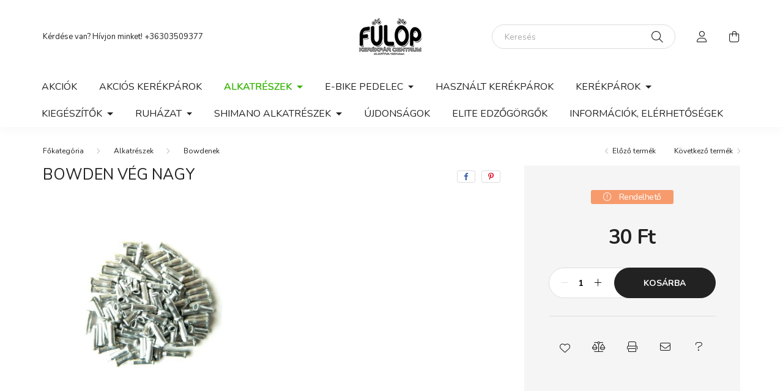

--- FILE ---
content_type: text/html; charset=UTF-8
request_url: https://www.fulopkerekpar.hu/Bowden-veg-nagy
body_size: 18863
content:
<!DOCTYPE html>
<html lang="hu">
    <head>
        <meta charset="utf-8">
<meta name="description" content="Bowden vég nagy, Fülöp Kerékpár Centrum Kft.">
<meta name="robots" content="index, follow">
<meta http-equiv="X-UA-Compatible" content="IE=Edge">
<meta property="og:site_name" content="Fülöp Kerékpár Centrum Kft." />
<meta property="og:title" content="Bowden vég nagy - Fülöp Kerékpár Centrum Kft.">
<meta property="og:description" content="Bowden vég nagy, Fülöp Kerékpár Centrum Kft.">
<meta property="og:type" content="product">
<meta property="og:url" content="https://www.fulopkerekpar.hu/Bowden-veg-nagy">
<meta property="og:image" content="https://www.fulopkerekpar.hu/img/45057/020014/020014.jpg">
<meta name="mobile-web-app-capable" content="yes">
<meta name="apple-mobile-web-app-capable" content="yes">
<meta name="MobileOptimized" content="320">
<meta name="HandheldFriendly" content="true">

<title>Bowden vég nagy - Fülöp Kerékpár Centrum Kft.</title>


<script>
var service_type="shop";
var shop_url_main="https://www.fulopkerekpar.hu";
var actual_lang="hu";
var money_len="0";
var money_thousend=" ";
var money_dec=",";
var shop_id=45057;
var unas_design_url="https:"+"/"+"/"+"www.fulopkerekpar.hu"+"/"+"!common_design"+"/"+"base"+"/"+"002003"+"/";
var unas_design_code='002003';
var unas_base_design_code='2000';
var unas_design_ver=4;
var unas_design_subver=4;
var unas_shop_url='https://www.fulopkerekpar.hu';
var responsive="yes";
var price_nullcut_disable=1;
var config_plus=new Array();
config_plus['product_tooltip']=1;
config_plus['cart_redirect']=1;
config_plus['money_type']='Ft';
config_plus['money_type_display']='Ft';
config_plus['already_registered_email']=1;
config_plus['change_address_on_order_methods']=1;
var lang_text=new Array();

var UNAS = UNAS || {};
UNAS.shop={"base_url":'https://www.fulopkerekpar.hu',"domain":'www.fulopkerekpar.hu',"username":'fulopkerekpar.unas.hu',"id":45057,"lang":'hu',"currency_type":'Ft',"currency_code":'HUF',"currency_rate":'1',"currency_length":0,"base_currency_length":0,"canonical_url":'https://www.fulopkerekpar.hu/Bowden-veg-nagy'};
UNAS.design={"code":'002003',"page":'product_details'};
UNAS.api_auth="67f2da8e8d655789ea6c126110262695";
UNAS.customer={"email":'',"id":0,"group_id":0,"without_registration":0};
UNAS.shop["category_id"]="823301";
UNAS.shop["sku"]="020014";
UNAS.shop["product_id"]="425286400";
UNAS.shop["only_private_customer_can_purchase"] = false;
 

UNAS.text = {
    "button_overlay_close": `Bezár`,
    "popup_window": `Felugró ablak`,
    "list": `lista`,
    "updating_in_progress": `frissítés folyamatban`,
    "updated": `frissítve`,
    "is_opened": `megnyitva`,
    "is_closed": `bezárva`,
    "deleted": `törölve`,
    "consent_granted": `hozzájárulás megadva`,
    "consent_rejected": `hozzájárulás elutasítva`,
    "field_is_incorrect": `mező hibás`,
    "error_title": `Hiba!`,
    "product_variants": `termék változatok`,
    "product_added_to_cart": `A termék a kosárba került`,
    "product_added_to_cart_with_qty_problem": `A termékből csak [qty_added_to_cart] [qty_unit] került kosárba`,
    "product_removed_from_cart": `A termék törölve a kosárból`,
    "reg_title_name": `Név`,
    "reg_title_company_name": `Cégnév`,
    "number_of_items_in_cart": `Kosárban lévő tételek száma`,
    "cart_is_empty": `A kosár üres`,
    "cart_updated": `A kosár frissült`
};


UNAS.text["delete_from_compare"]= `Törlés összehasonlításból`;
UNAS.text["comparison"]= `Összehasonlítás`;

UNAS.text["delete_from_favourites"]= `Törlés a kedvencek közül`;
UNAS.text["add_to_favourites"]= `Kedvencekhez`;

UNAS.text["change_address_error_on_shipping_method"] = `Az újonnan létrehozott cím a kiválasztott szállítási módnál nem használható`;
UNAS.text["change_address_error_on_billing_method"] = `Az újonnan létrehozott cím a kiválasztott számlázási módnál nem használható`;





window.lazySizesConfig=window.lazySizesConfig || {};
window.lazySizesConfig.loadMode=1;
window.lazySizesConfig.loadHidden=false;

window.dataLayer = window.dataLayer || [];
function gtag(){dataLayer.push(arguments)};
gtag('js', new Date());
</script>

<script src="https://www.fulopkerekpar.hu/!common_packages/jquery/jquery-3.2.1.js?mod_time=1683104288"></script>
<script src="https://www.fulopkerekpar.hu/!common_packages/jquery/plugins/migrate/migrate.js?mod_time=1683104288"></script>
<script src="https://www.fulopkerekpar.hu/!common_packages/jquery/plugins/autocomplete/autocomplete.js?mod_time=1751452520"></script>
<script src="https://www.fulopkerekpar.hu/!common_packages/jquery/plugins/tools/overlay/overlay.js?mod_time=1753784914"></script>
<script src="https://www.fulopkerekpar.hu/!common_packages/jquery/plugins/tools/toolbox/toolbox.expose.js?mod_time=1724313744"></script>
<script src="https://www.fulopkerekpar.hu/!common_packages/jquery/plugins/lazysizes/lazysizes.min.js?mod_time=1683104288"></script>
<script src="https://www.fulopkerekpar.hu/!common_packages/jquery/own/shop_common/exploded/common.js?mod_time=1764831093"></script>
<script src="https://www.fulopkerekpar.hu/!common_packages/jquery/own/shop_common/exploded/common_overlay.js?mod_time=1754986322"></script>
<script src="https://www.fulopkerekpar.hu/!common_packages/jquery/own/shop_common/exploded/common_shop_popup.js?mod_time=1754991412"></script>
<script src="https://www.fulopkerekpar.hu/!common_packages/jquery/own/shop_common/exploded/page_product_details.js?mod_time=1751452520"></script>
<script src="https://www.fulopkerekpar.hu/!common_packages/jquery/own/shop_common/exploded/function_favourites.js?mod_time=1725525511"></script>
<script src="https://www.fulopkerekpar.hu/!common_packages/jquery/own/shop_common/exploded/function_compare.js?mod_time=1751452520"></script>
<script src="https://www.fulopkerekpar.hu/!common_packages/jquery/own/shop_common/exploded/function_recommend.js?mod_time=1751452520"></script>
<script src="https://www.fulopkerekpar.hu/!common_packages/jquery/own/shop_common/exploded/function_product_print.js?mod_time=1725525511"></script>
<script src="https://www.fulopkerekpar.hu/!common_packages/jquery/plugins/hoverintent/hoverintent.js?mod_time=1683104288"></script>
<script src="https://www.fulopkerekpar.hu/!common_packages/jquery/own/shop_tooltip/shop_tooltip.js?mod_time=1753441723"></script>
<script src="https://www.fulopkerekpar.hu/!common_packages/jquery/plugins/responsive_menu/responsive_menu-unas.js?mod_time=1683104288"></script>
<script src="https://www.fulopkerekpar.hu/!common_design/base/002000/main.js?mod_time=1753356622"></script>
<script src="https://www.fulopkerekpar.hu/!common_packages/jquery/plugins/flickity/v3/flickity.pkgd.min.js?mod_time=1753784914"></script>
<script src="https://www.fulopkerekpar.hu/!common_packages/jquery/plugins/toastr/toastr.min.js?mod_time=1683104288"></script>
<script src="https://www.fulopkerekpar.hu/!common_packages/jquery/plugins/tippy/popper-2.4.4.min.js?mod_time=1683104288"></script>
<script src="https://www.fulopkerekpar.hu/!common_packages/jquery/plugins/tippy/tippy-bundle.umd.min.js?mod_time=1683104288"></script>
<script src="https://www.fulopkerekpar.hu/!common_packages/jquery/plugins/photoswipe/photoswipe.min.js?mod_time=1683104288"></script>
<script src="https://www.fulopkerekpar.hu/!common_packages/jquery/plugins/photoswipe/photoswipe-ui-default.min.js?mod_time=1683104288"></script>

<link href="https://www.fulopkerekpar.hu/temp/shop_45057_68a2ffdb0e2786cd9580457d7cdc0a77.css?mod_time=1769261377" rel="stylesheet" type="text/css">

<link href="https://www.fulopkerekpar.hu/Bowden-veg-nagy" rel="canonical">
<link href="https://www.fulopkerekpar.hu/shop_ordered/45057/design_pic/favicon.ico" rel="shortcut icon">
<script>
        gtag('consent', 'default', {
           'ad_storage': 'granted',
           'ad_user_data': 'granted',
           'ad_personalization': 'granted',
           'analytics_storage': 'granted',
           'functionality_storage': 'granted',
           'personalization_storage': 'granted',
           'security_storage': 'granted'
        });

    
        gtag('consent', 'update', {
           'ad_storage': 'granted',
           'ad_user_data': 'granted',
           'ad_personalization': 'granted',
           'analytics_storage': 'granted',
           'functionality_storage': 'granted',
           'personalization_storage': 'granted',
           'security_storage': 'granted'
        });

        </script>
        <script>
    var google_analytics=1;

                gtag('event', 'view_item', {
              "currency": "HUF",
              "value": '30',
              "items": [
                  {
                      "item_id": "020014",
                      "item_name": "Bowden vég nagy",
                      "item_category": "Alkatrészek/Bowdenek",
                      "price": '30'
                  }
              ],
              'non_interaction': true
            });
               </script>
       <script>
        var google_ads=1;

                gtag('event','remarketing', {
            'ecomm_pagetype': 'product',
            'ecomm_prodid': ["020014"],
            'ecomm_totalvalue': 30        });
            </script>
        <!-- Google Tag Manager -->
    <script>(function(w,d,s,l,i){w[l]=w[l]||[];w[l].push({'gtm.start':
            new Date().getTime(),event:'gtm.js'});var f=d.getElementsByTagName(s)[0],
            j=d.createElement(s),dl=l!='dataLayer'?'&l='+l:'';j.async=true;j.src=
            'https://www.googletagmanager.com/gtm.js?id='+i+dl;f.parentNode.insertBefore(j,f);
        })(window,document,'script','dataLayer',' GTM-P9M2DBK');</script>
    <!-- End Google Tag Manager -->

    
<script>

(function(w,d,s,l,i){w[l]=w[l]||[];w[l].push({'gtm.start':new Date().getTime(),event:'gtm.js'});var f=d.getElementsByTagName(s)[0],j=d.createElement(s),dl=l!='dataLayer'?'&l='+l:'';j.async=true;j.src='https://www.googletagmanager.com/gtm.js?id='+i+dl;f.parentNode.insertBefore(j,f);})(window,document,'script','dataLayer','GTM-P9M2DBKT');







</script>


<script id="Cookiebot" src="https://consent.cookiebot.com/uc.js" data-cbid="1a20c2fa-5234-45bc-88db-b11e812a0c58" data-blockingmode="auto"></script>





        <meta content="width=device-width, initial-scale=1.0" name="viewport" />
        <link rel="preconnect" href="https://fonts.gstatic.com">
        <link rel="preload" href="https://fonts.googleapis.com/css2?family=Nunito:wght@400;700&display=swap" as="style" />
        <link rel="stylesheet" href="https://fonts.googleapis.com/css2?family=Nunito:wght@400;700&display=swap" media="print" onload="this.media='all'">
        <noscript>
            <link rel="stylesheet" href="https://fonts.googleapis.com/css2?family=Nunito:wght@400;700&display=swap" />
        </noscript>
        
        
        
        
        

        
        
        
                    
            
            
            
            
            
            
            
                
        
        
    </head>

                
                
    
    
    
    
    <body class='design_ver4 design_subver1 design_subver2 design_subver3 design_subver4' id="ud_shop_artdet">
        <div id="box_compare_content" class="text-center fixed-bottom">                    <script>
	$(document).ready(function(){ $("#box_container_shop_compare").css("display","none"); });</script>

    
    </div>
    
        <!-- Google Tag Manager (noscript) -->
    <noscript><iframe src="https://www.googletagmanager.com/ns.html?id= GTM-P9M2DBK"
                      height="0" width="0" style="display:none;visibility:hidden"></iframe></noscript>
    <!-- End Google Tag Manager (noscript) -->
        <div id="fb-root"></div>
    <script>
        window.fbAsyncInit = function() {
            FB.init({
                xfbml            : true,
                version          : 'v22.0'
            });
        };
    </script>
    <script async defer crossorigin="anonymous" src="https://connect.facebook.net/hu_HU/sdk.js"></script>
    <div id="image_to_cart" style="display:none; position:absolute; z-index:100000;"></div>
<div class="overlay_common overlay_warning" id="overlay_cart_add"></div>
<script>$(document).ready(function(){ overlay_init("cart_add",{"onBeforeLoad":false}); });</script>
<div id="overlay_login_outer"></div>	
	<script>
	$(document).ready(function(){
	    var login_redir_init="";

		$("#overlay_login_outer").overlay({
			onBeforeLoad: function() {
                var login_redir_temp=login_redir_init;
                if (login_redir_act!="") {
                    login_redir_temp=login_redir_act;
                    login_redir_act="";
                }

									$.ajax({
						type: "GET",
						async: true,
						url: "https://www.fulopkerekpar.hu/shop_ajax/ajax_popup_login.php",
						data: {
							shop_id:"45057",
							lang_master:"hu",
                            login_redir:login_redir_temp,
							explicit:"ok",
							get_ajax:"1"
						},
						success: function(data){
							$("#overlay_login_outer").html(data);
							if (unas_design_ver >= 5) $("#overlay_login_outer").modal('show');
							$('#overlay_login1 input[name=shop_pass_login]').keypress(function(e) {
								var code = e.keyCode ? e.keyCode : e.which;
								if(code.toString() == 13) {		
									document.form_login_overlay.submit();		
								}	
							});	
						}
					});
								},
			top: 50,
			mask: {
	color: "#000000",
	loadSpeed: 200,
	maskId: "exposeMaskOverlay",
	opacity: 0.7
},
			closeOnClick: (config_plus['overlay_close_on_click_forced'] === 1),
			onClose: function(event, overlayIndex) {
				$("#login_redir").val("");
			},
			load: false
		});
		
			});
	function overlay_login() {
		$(document).ready(function(){
			$("#overlay_login_outer").overlay().load();
		});
	}
	function overlay_login_remind() {
        if (unas_design_ver >= 5) {
            $("#overlay_remind").overlay().load();
        } else {
            $(document).ready(function () {
                $("#overlay_login_outer").overlay().close();
                setTimeout('$("#overlay_remind").overlay().load();', 250);
            });
        }
	}

    var login_redir_act="";
    function overlay_login_redir(redir) {
        login_redir_act=redir;
        $("#overlay_login_outer").overlay().load();
    }
	</script>  
	<div class="overlay_common overlay_info" id="overlay_remind"></div>
<script>$(document).ready(function(){ overlay_init("remind",[]); });</script>

	<script>
    	function overlay_login_error_remind() {
		$(document).ready(function(){
			load_login=0;
			$("#overlay_error").overlay().close();
			setTimeout('$("#overlay_remind").overlay().load();', 250);	
		});
	}
	</script>  
	<div class="overlay_common overlay_info" id="overlay_newsletter"></div>
<script>$(document).ready(function(){ overlay_init("newsletter",[]); });</script>

<script>
function overlay_newsletter() {
    $(document).ready(function(){
        $("#overlay_newsletter").overlay().load();
    });
}
</script>
<div class="overlay_common overlay_error" id="overlay_script"></div>
<script>$(document).ready(function(){ overlay_init("script",[]); });</script>
    <script>
    $(document).ready(function() {
        $.ajax({
            type: "GET",
            url: "https://www.fulopkerekpar.hu/shop_ajax/ajax_stat.php",
            data: {master_shop_id:"45057",get_ajax:"1"}
        });
    });
    </script>
    
<script>

<noscript><iframe src="https://www.googletagmanager.com/ns.html?id=GTM-XXXXXXX" height="0" width="0" style="display:none;visibility:hidden"></iframe></noscript>


</script>


    <div id="container" class="page_shop_artdet_020014 filter-not-exists">
                

        <header class="header js-header">
            <div class="header-inner js-header-inner">
                <div class="container">
                    <div class="row gutters-5 flex-nowrap justify-content-center align-items-center py-3 py-lg-5">
                        <div class="header__left col">
                            <div class="header__left-inner d-flex align-items-center">
                                <button type="button" class="hamburger__btn dropdown--btn d-lg-none" id="hamburger__btn" aria-label="hamburger button" data-btn-for=".hamburger__dropdown">
                                    <span class="hamburger__btn-icon icon--hamburger"></span>
                                </button>
                                
                                
                                    <div class="js-element header_text_section_2 d-none d-lg-block" data-element-name="header_text_section_2">
        <div class="element__content ">
                            <div class="element__html slide-1"><p>Kérdése van? Hívjon minket! <a href="tel:+36303509377">+36303509377</a></p></div>
                    </div>
    </div>

                            </div>
                        </div>

                            <div id="header_logo_img" class="js-element logo col-auto flex-shrink-1" data-element-name="header_logo">
        <div class="header_logo-img-container">
            <div class="header_logo-img-wrapper">
                                                <a href="https://www.fulopkerekpar.hu/">                    <picture>
                                                <source media="(max-width: 575.98px)" srcset="https://www.fulopkerekpar.hu/!common_design/custom/fulopkerekpar.unas.hu/element/layout_hu_header_logo-260x60_1_small.png?time=1763991661 174w, https://www.fulopkerekpar.hu/!common_design/custom/fulopkerekpar.unas.hu/element/layout_hu_header_logo-260x60_1_small_retina.png?time=1763991661 348w" sizes="174px"/>
                                                <source srcset="https://www.fulopkerekpar.hu/!common_design/custom/fulopkerekpar.unas.hu/element/layout_hu_header_logo-260x60_1_default.png?time=1763991661 1x, https://www.fulopkerekpar.hu/!common_design/custom/fulopkerekpar.unas.hu/element/layout_hu_header_logo-260x60_1_default_retina.png?time=1763991661 2x" />
                        <img                              src="https://www.fulopkerekpar.hu/!common_design/custom/fulopkerekpar.unas.hu/element/layout_hu_header_logo-260x60_1_default.png?time=1763991661"                             
                             alt="Fülöp Kerékpár Centrum Kft.                        "/>
                    </picture>
                    </a>                                        </div>
        </div>
    </div>


                        <div class="header__right col">
                            <div class="header__right-inner d-flex align-items-center justify-content-end">
                                <div class="search-box browser-is-chrome">
    <div class="search-box__inner position-relative ml-auto js-search" id="box_search_content">
        <form name="form_include_search" id="form_include_search" action="https://www.fulopkerekpar.hu/shop_search.php" method="get">
            <div class="box-search-group mb-0">
                <input data-stay-visible-breakpoint="992" name="search" id="box_search_input" value="" pattern=".{3,100}"
                       title="Hosszabb kereső kifejezést írjon be!" aria-label="Keresés" placeholder="Keresés" type="text" maxlength="100"
                       class="ac_input form-control js-search-input" autocomplete="off" required                >
                <div class="search-box__search-btn-outer input-group-append" title='Keresés'>
                    <button class="search-btn" aria-label="Keresés">
                        <span class="search-btn-icon icon--search"></span>
                    </button>
                    <button type="button" onclick="$('.js-search-smart-autocomplete').addClass('is-hidden');$(this).addClass('is-hidden');" class='search-close-btn text-right d-lg-none is-hidden' aria-label="">
                        <span class="search-close-btn-icon icon--close"></span>
                    </button>
                </div>
                <div class="search__loading">
                    <div class="loading-spinner--small"></div>
                </div>
            </div>
            <div class="search-box__mask"></div>
        </form>
        <div class="ac_results"></div>
    </div>
</div>
<script>
    $(document).ready(function(){
       $(document).on('smartSearchCreate smartSearchOpen smartSearchHasResult', function(e){
           if (e.type !== 'smartSearchOpen' || (e.type === 'smartSearchOpen' && $('.js-search-smart-autocomplete').children().length > 0)) {
               $('.search-close-btn').removeClass('is-hidden');
           }
       });
       $(document).on('smartSearchClose smartSearchEmptyResult', function(){
           $('.search-close-btn').addClass('is-hidden');
       });
       $(document).on('smartSearchInputLoseFocus', function(){
           if ($('.js-search-smart-autocomplete').length>0) {
               setTimeout(function () {
                   let height = $(window).height() - ($('.js-search-smart-autocomplete').offset().top - $(window).scrollTop()) - 20;
                   $('.search-smart-autocomplete').css('max-height', height + 'px');
               }, 300);
           }
       });
    });
</script>


                                                    <button type="button" class="profile__btn js-profile-btn dropdown--btn d-none d-lg-block" id="profile__btn" data-orders="https://www.fulopkerekpar.hu/shop_order_track.php" aria-label="profile button" data-btn-for=".profile__dropdown">
            <span class="profile__btn-icon icon--head"></span>
        </button>
            
                                <button class="cart-box__btn dropdown--btn js-cart-box-loaded-by-ajax" aria-label="cart button" type="button" data-btn-for=".cart-box__dropdown">
                                    <span class="cart-box__btn-icon icon--cart">
                                            <span id="box_cart_content" class="cart-box">            </span>
                                    </span>
                                </button>
                            </div>
                        </div>
                    </div>
                </div>
                                <nav class="navbar d-none d-lg-flex navbar-expand navbar-light">
                    <div class="container">
                        <ul class="navbar-nav mx-auto js-navbar-nav">
                                        <li class="nav-item spec-item js-nav-item-akcio">
                    <a class="nav-link" href="https://www.fulopkerekpar.hu/shop_artspec.php?artspec=1" >
                    Akciók
                    </a>

            </li>
    <li class="nav-item js-nav-item-932576">
                    <a class="nav-link" href="https://www.fulopkerekpar.hu/AKCIOS-KEREKPAROK" >
                    AKCIÓS KERÉKPÁROK
            <span class="nav-item__count round-bracket-around d-none">86</span>        </a>

            </li>
    <li class="nav-item dropdown js-nav-item-351753">
                    <a class="nav-link dropdown-toggle" href="https://www.fulopkerekpar.hu/sct/351753/Alkatreszek"  role="button" data-toggle="dropdown" aria-haspopup="true" aria-expanded="false">
                    Alkatrészek
            <span class="nav-item__count round-bracket-around d-none">3832</span>        </a>

        			<ul class="dropdown-menu fade-up dropdown--cat dropdown--level-1">
            <li class="nav-item-769531">
            <a class="dropdown-item" href="https://www.fulopkerekpar.hu/Belso-nelkuli-rendszer" >Belső nélküli rendszer (Tubeless)
            <span class="nav-item__count round-bracket-around">16</span>            </a>
        </li>
            <li class="nav-item-343427">
            <a class="dropdown-item" href="https://www.fulopkerekpar.hu/sct/343427/Belsok" >Belsők
            <span class="nav-item__count round-bracket-around">334</span>            </a>
        </li>
            <li class="nav-item-823301">
            <a class="dropdown-item" href="https://www.fulopkerekpar.hu/sct/823301/Bowdenek" >Bowdenek
            <span class="nav-item__count round-bracket-around">130</span>            </a>
        </li>
            <li class="nav-item-816450">
            <a class="dropdown-item" href="https://www.fulopkerekpar.hu/sct/816450/Fekbetetek" >Fékbetétek
            <span class="nav-item__count round-bracket-around">200</span>            </a>
        </li>
            <li class="nav-item-370575">
            <a class="dropdown-item" href="https://www.fulopkerekpar.hu/sct/370575/Fekek" >Fékek
            <span class="nav-item__count round-bracket-around">193</span>            </a>
        </li>
            <li class="nav-item-921202">
            <a class="dropdown-item" href="https://www.fulopkerekpar.hu/sct/921202/Fekkarok" >Fékkarok
            <span class="nav-item__count round-bracket-around">88</span>            </a>
        </li>
            <li class="nav-item-525335">
            <a class="dropdown-item" href="https://www.fulopkerekpar.hu/Fektarcsa" >Féktárcsa
            <span class="nav-item__count round-bracket-around">41</span>            </a>
        </li>
            <li class="nav-item-101584">
            <a class="dropdown-item" href="https://www.fulopkerekpar.hu/sct/101584/Felnik" >Felnik
            <span class="nav-item__count round-bracket-around">70</span>            </a>
        </li>
            <li class="nav-item-839876">
            <a class="dropdown-item" href="https://www.fulopkerekpar.hu/sct/839876/Hajtomuvek" >Hajtóművek
            <span class="nav-item__count round-bracket-around">153</span>            </a>
        </li>
            <li class="nav-item-138661">
            <a class="dropdown-item" href="https://www.fulopkerekpar.hu/sct/138661/Hatso-Fogaskerekek" >Hátsó Fogaskerekek
            <span class="nav-item__count round-bracket-around">182</span>            </a>
        </li>
    
        <li>
        <a class="dropdown-item nav-item__all-cat" href="https://www.fulopkerekpar.hu/sct/351753/Alkatreszek">További kategóriák</a>
    </li>
    
    </ul>


            </li>
    <li class="nav-item dropdown js-nav-item-523392">
                    <a class="nav-link dropdown-toggle" href="https://www.fulopkerekpar.hu/E-BIKE-PEDELEC"  role="button" data-toggle="dropdown" aria-haspopup="true" aria-expanded="false">
                    E-BIKE PEDELEC
            <span class="nav-item__count round-bracket-around d-none">80</span>        </a>

        			<ul class="dropdown-menu fade-up dropdown--cat dropdown--level-1">
            <li class="nav-item-306507">
            <a class="dropdown-item" href="https://www.fulopkerekpar.hu/E" >E-bike Cargo
            <span class="nav-item__count round-bracket-around">2</span>            </a>
        </li>
            <li class="nav-item-570299">
            <a class="dropdown-item" href="https://www.fulopkerekpar.hu/E-Bike-City" >E-Bike City
            <span class="nav-item__count round-bracket-around">6</span>            </a>
        </li>
            <li class="nav-item-334572">
            <a class="dropdown-item" href="https://www.fulopkerekpar.hu/E-Bike-Fitness" >E-Bike Fitness
            <span class="nav-item__count round-bracket-around">1</span>            </a>
        </li>
            <li class="nav-item-489222">
            <a class="dropdown-item" href="https://www.fulopkerekpar.hu/E-Bike-Folding" >E-Bike Folding
            <span class="nav-item__count round-bracket-around">2</span>            </a>
        </li>
            <li class="nav-item-307318">
            <a class="dropdown-item" href="https://www.fulopkerekpar.hu/E-Bike-Gravel" >E-Bike Gravel
            <span class="nav-item__count round-bracket-around">2</span>            </a>
        </li>
            <li class="nav-item-114064">
            <a class="dropdown-item" href="https://www.fulopkerekpar.hu/E-bike-ferfi" >E-bike MTB férfi
            <span class="nav-item__count round-bracket-around">4</span>            </a>
        </li>
            <li class="nav-item-582078">
            <a class="dropdown-item" href="https://www.fulopkerekpar.hu/spl/582078/E-Bike-MTB-noi" >E-Bike MTB női
            <span class="nav-item__count round-bracket-around">2</span>            </a>
        </li>
            <li class="nav-item-843269">
            <a class="dropdown-item" href="https://www.fulopkerekpar.hu/E-Bike-Trekking-ferfi" >E-Bike Trekking férfi
            <span class="nav-item__count round-bracket-around">12</span>            </a>
        </li>
            <li class="nav-item-655585">
            <a class="dropdown-item" href="https://www.fulopkerekpar.hu/E-Bike-Trekking-noi" >E-Bike Trekking női
            <span class="nav-item__count round-bracket-around">16</span>            </a>
        </li>
    
    
    </ul>


            </li>
    <li class="nav-item js-nav-item-749933">
                    <a class="nav-link" href="https://www.fulopkerekpar.hu/Hasznalt-kerekparok" >
                    Használt kerékpárok
            <span class="nav-item__count round-bracket-around d-none">4</span>        </a>

            </li>
    <li class="nav-item dropdown js-nav-item-406435">
                    <a class="nav-link dropdown-toggle" href="https://www.fulopkerekpar.hu/sct/406435/Kerekparok"  role="button" data-toggle="dropdown" aria-haspopup="true" aria-expanded="false">
                    Kerékpárok
            <span class="nav-item__count round-bracket-around d-none">780</span>        </a>

        			<ul class="dropdown-menu fade-up dropdown--cat dropdown--level-1">
            <li class="nav-item-275989">
            <a class="dropdown-item" href="https://www.fulopkerekpar.hu/spl/275989/Akcios-kerekparok" >Akciós kerékpárok
            <span class="nav-item__count round-bracket-around">38</span>            </a>
        </li>
            <li class="nav-item-596821">
            <a class="dropdown-item" href="https://www.fulopkerekpar.hu/City-varosi-kerekparok" >City/városi kerékpárok
            <span class="nav-item__count round-bracket-around">29</span>            </a>
        </li>
            <li class="nav-item-425209">
            <a class="dropdown-item" href="https://www.fulopkerekpar.hu/Cross-trekking-kerekparok" >Cross trekking kerékpárok
            <span class="nav-item__count round-bracket-around">181</span>            </a>
        </li>
            <li class="nav-item-195872">
            <a class="dropdown-item" href="https://www.fulopkerekpar.hu/Fitness-kerekparok" >Fitness kerékpárok
            <span class="nav-item__count round-bracket-around">38</span>            </a>
        </li>
            <li class="nav-item-293860">
            <a class="dropdown-item" href="https://www.fulopkerekpar.hu/spl/293860/Folding-Osszecsukhato" >Folding / Összecsukható
            <span class="nav-item__count round-bracket-around">4</span>            </a>
        </li>
            <li class="nav-item-679901">
            <a class="dropdown-item" href="https://www.fulopkerekpar.hu/spl/679901/Futobicikli" >Futóbicikli
            <span class="nav-item__count round-bracket-around">1</span>            </a>
        </li>
            <li class="nav-item-145486">
            <a class="dropdown-item" href="https://www.fulopkerekpar.hu/spl/145486/Gravel" >Gravel
            <span class="nav-item__count round-bracket-around">22</span>            </a>
        </li>
            <li class="nav-item-217982">
            <a class="dropdown-item" href="https://www.fulopkerekpar.hu/Gyermek-kerekparok" >Gyermek kerékpárok
            <span class="nav-item__count round-bracket-around">118</span>            </a>
        </li>
            <li class="nav-item-627952">
            <a class="dropdown-item" href="https://www.fulopkerekpar.hu/spl/627952/Hasznalt-kerekparok" >Használt kerékpárok
            <span class="nav-item__count round-bracket-around">4</span>            </a>
        </li>
            <li class="nav-item-905773">
            <a class="dropdown-item" href="https://www.fulopkerekpar.hu/sct/905773/Mountain-Bike" >Mountain Bike
            <span class="nav-item__count round-bracket-around">99</span>            </a>
        </li>
    
        <li>
        <a class="dropdown-item nav-item__all-cat" href="https://www.fulopkerekpar.hu/sct/406435/Kerekparok">További kategóriák</a>
    </li>
    
    </ul>


            </li>
    <li class="nav-item dropdown js-nav-item-906754">
                    <a class="nav-link dropdown-toggle" href="https://www.fulopkerekpar.hu/sct/906754/Kiegeszitok"  role="button" data-toggle="dropdown" aria-haspopup="true" aria-expanded="false">
                    Kiegészítők
            <span class="nav-item__count round-bracket-around d-none">2052</span>        </a>

        			<ul class="dropdown-menu fade-up dropdown--cat dropdown--level-1">
            <li class="nav-item-163100">
            <a class="dropdown-item" href="https://www.fulopkerekpar.hu/spl/163100/Csengok" >Csengők
            <span class="nav-item__count round-bracket-around">68</span>            </a>
        </li>
            <li class="nav-item-204331">
            <a class="dropdown-item" href="https://www.fulopkerekpar.hu/sct/204331/Csomagtartok" >Csomagtartók
            <span class="nav-item__count round-bracket-around">59</span>            </a>
        </li>
            <li class="nav-item-831773">
            <a class="dropdown-item" href="https://www.fulopkerekpar.hu/spl/831773/Defektvedelem" >Defektvédelem
            <span class="nav-item__count round-bracket-around">38</span>            </a>
        </li>
            <li class="nav-item-939678">
            <a class="dropdown-item" href="https://www.fulopkerekpar.hu/Diszek" >Díszek, gyermek kiegészítők
            <span class="nav-item__count round-bracket-around">29</span>            </a>
        </li>
            <li class="nav-item-986898">
            <a class="dropdown-item" href="https://www.fulopkerekpar.hu/spl/986898/Edzogorgok" >Edzőgörgők
            <span class="nav-item__count round-bracket-around">32</span>            </a>
        </li>
            <li class="nav-item-391129">
            <a class="dropdown-item" href="https://www.fulopkerekpar.hu/sct/391129/Egyeb" >Egyéb
            <span class="nav-item__count round-bracket-around">37</span>            </a>
        </li>
            <li class="nav-item-212371">
            <a class="dropdown-item" href="https://www.fulopkerekpar.hu/Etrendkiegeszitok" >Étrendkiegészítők
            <span class="nav-item__count round-bracket-around">19</span>            </a>
        </li>
            <li class="nav-item-874006">
            <a class="dropdown-item" href="https://www.fulopkerekpar.hu/sct/874006/Gyerekulesek" >Gyerekülések
            <span class="nav-item__count round-bracket-around">42</span>            </a>
        </li>
            <li class="nav-item-637554">
            <a class="dropdown-item" href="https://www.fulopkerekpar.hu/sct/637554/Javitas-Karbantartas" >Javítás / Karbantartás
            <span class="nav-item__count round-bracket-around">308</span>            </a>
        </li>
            <li class="nav-item-369629">
            <a class="dropdown-item" href="https://www.fulopkerekpar.hu/Kerekparszallitok-es-alkatreszeik" >Kerékpárszállítók és alkatrészeik
            <span class="nav-item__count round-bracket-around">22</span>            </a>
        </li>
    
        <li>
        <a class="dropdown-item nav-item__all-cat" href="https://www.fulopkerekpar.hu/sct/906754/Kiegeszitok">További kategóriák</a>
    </li>
    
    </ul>


            </li>
    <li class="nav-item dropdown js-nav-item-397480">
                    <a class="nav-link dropdown-toggle" href="https://www.fulopkerekpar.hu/sct/397480/Ruhazat"  role="button" data-toggle="dropdown" aria-haspopup="true" aria-expanded="false">
                    Ruházat
            <span class="nav-item__count round-bracket-around d-none">420</span>        </a>

        			<ul class="dropdown-menu fade-up dropdown--cat dropdown--level-1">
            <li class="nav-item-413886">
            <a class="dropdown-item" href="https://www.fulopkerekpar.hu/sct/413886/Cipok" >Cipők
            <span class="nav-item__count round-bracket-around">52</span>            </a>
        </li>
            <li class="nav-item-163047">
            <a class="dropdown-item" href="https://www.fulopkerekpar.hu/sct/163047/Fejvedok" >Fejvédők
            <span class="nav-item__count round-bracket-around">175</span>            </a>
        </li>
            <li class="nav-item-907471">
            <a class="dropdown-item" href="https://www.fulopkerekpar.hu/spl/907471/Felsoruhazat" >Felsőruházat
            <span class="nav-item__count round-bracket-around">9</span>            </a>
        </li>
            <li class="nav-item-554563">
            <a class="dropdown-item" href="https://www.fulopkerekpar.hu/sct/554563/Kesztyuk" >Kesztyűk
            <span class="nav-item__count round-bracket-around">112</span>            </a>
        </li>
            <li class="nav-item-908717">
            <a class="dropdown-item" href="https://www.fulopkerekpar.hu/spl/908717/Lathatosag" >Láthatóság
            <span class="nav-item__count round-bracket-around">16</span>            </a>
        </li>
            <li class="nav-item-187281">
            <a class="dropdown-item" href="https://www.fulopkerekpar.hu/spl/187281/Maszkok" >Maszkok
            <span class="nav-item__count round-bracket-around">8</span>            </a>
        </li>
            <li class="nav-item-870893">
            <a class="dropdown-item" href="https://www.fulopkerekpar.hu/spl/870893/Melegitok" >Melegítők
            <span class="nav-item__count round-bracket-around">10</span>            </a>
        </li>
            <li class="nav-item-498870">
            <a class="dropdown-item" href="https://www.fulopkerekpar.hu/spl/498870/Nadragok" >Nadrágok
            <span class="nav-item__count round-bracket-around">9</span>            </a>
        </li>
            <li class="nav-item-992363">
            <a class="dropdown-item" href="https://www.fulopkerekpar.hu/spl/992363/Sapkak" >Sapkák
            <span class="nav-item__count round-bracket-around">9</span>            </a>
        </li>
            <li class="nav-item-409173">
            <a class="dropdown-item" href="https://www.fulopkerekpar.hu/spl/409173/Szemuvegek" >Szemüvegek
            <span class="nav-item__count round-bracket-around">14</span>            </a>
        </li>
    
        <li>
        <a class="dropdown-item nav-item__all-cat" href="https://www.fulopkerekpar.hu/sct/397480/Ruhazat">További kategóriák</a>
    </li>
    
    </ul>


            </li>
    <li class="nav-item dropdown js-nav-item-134880">
                    <a class="nav-link dropdown-toggle" href="https://www.fulopkerekpar.hu/sct/134880/Shimano-alkatreszek"  role="button" data-toggle="dropdown" aria-haspopup="true" aria-expanded="false">
                    Shimano alkatrészek
            <span class="nav-item__count round-bracket-around d-none">607</span>        </a>

        			<ul class="dropdown-menu fade-up dropdown--cat dropdown--level-1">
            <li class="nav-item-928921">
            <a class="dropdown-item" href="https://www.fulopkerekpar.hu/sct/928921/Agy" >Agy
            <span class="nav-item__count round-bracket-around">61</span>            </a>
        </li>
            <li class="nav-item-351697">
            <a class="dropdown-item" href="https://www.fulopkerekpar.hu/spl/351697/Di2" >Di2
            <span class="nav-item__count round-bracket-around">4</span>            </a>
        </li>
            <li class="nav-item-223723">
            <a class="dropdown-item" href="https://www.fulopkerekpar.hu/spl/223723/Egyeb" >Egyéb
            <span class="nav-item__count round-bracket-around">18</span>            </a>
        </li>
            <li class="nav-item-512345">
            <a class="dropdown-item" href="https://www.fulopkerekpar.hu/sct/512345/Fek" >Fék
            <span class="nav-item__count round-bracket-around">114</span>            </a>
        </li>
            <li class="nav-item-242086">
            <a class="dropdown-item" href="https://www.fulopkerekpar.hu/sct/242086/Hajtas" >Hajtás
            <span class="nav-item__count round-bracket-around">170</span>            </a>
        </li>
            <li class="nav-item-107828">
            <a class="dropdown-item" href="https://www.fulopkerekpar.hu/spl/107828/Kerek" >Kerék
            <span class="nav-item__count round-bracket-around">1</span>            </a>
        </li>
            <li class="nav-item-873630">
            <a class="dropdown-item" href="https://www.fulopkerekpar.hu/sct/873630/Valtas" >Váltás
            <span class="nav-item__count round-bracket-around">224</span>            </a>
        </li>
    
    
    </ul>


            </li>
    <li class="nav-item js-nav-item-371945">
                    <a class="nav-link" href="https://www.fulopkerekpar.hu/UJDONSAGOK" >
                    ÚJDONSÁGOK
            <span class="nav-item__count round-bracket-around d-none">122</span>        </a>

            </li>

    
                                    			<li class="nav-item js-nav-item-419017">
							<a class="nav-link" href="https://www.fulopkerekpar.hu/spg/419017/ELITE-EDZOGORGOK" >
							ELITE EDZŐGÖRGŐK
							</a>

					</li>
			<li class="nav-item js-nav-item-654698">
							<a class="nav-link" href="https://www.fulopkerekpar.hu/spg/654698/Informaciok-elerhetosegek" >
							Információk, elérhetőségek
							</a>

					</li>
	
    
                        </ul>
                    </div>
                </nav>

                <script>
                    $(document).ready(function () {
                                                    $('.nav-item.dropdown').hoverIntent({
                                over: function () {
                                    handleCloseDropdowns();
                                    var thisNavLink = $('> .nav-link', this);
                                    var thisNavItem = thisNavLink.parent();
                                    var thisDropdownMenu = thisNavItem.find('.dropdown-menu');
                                    var thisNavbarNav = $('.js-navbar-nav');

                                    /*remove is-opened class form the rest menus (cat+plus)*/
                                    thisNavbarNav.find('.show').not(thisNavItem).removeClass('show');
                                    thisNavLink.attr('aria-expanded','true');
                                    thisNavItem.addClass('show');
                                    thisDropdownMenu.addClass('show');
                                },
                                out: function () {
                                    handleCloseDropdowns();
                                    var thisNavLink = $('> .nav-link', this);
                                    var thisNavItem = thisNavLink.parent();
                                    var thisDropdownMenu = thisNavItem.find('.dropdown-menu');

                                    /*remove is-opened class form the rest menus (cat+plus)*/
                                    thisNavLink.attr('aria-expanded','false');
                                    thisNavItem.removeClass('show');
                                    thisDropdownMenu.removeClass('show');
                                },
                                interval: 100,
                                sensitivity: 10,
                                timeout: 250
                            });
                                            });
                </script>
                            </div>
        </header>
                        <main class="main">
                        
            
    <link rel="stylesheet" type="text/css" href="https://www.fulopkerekpar.hu/!common_packages/jquery/plugins/photoswipe/css/default-skin.min.css">
    <link rel="stylesheet" type="text/css" href="https://www.fulopkerekpar.hu/!common_packages/jquery/plugins/photoswipe/css/photoswipe.min.css">
    
    
    <script>
        var $clickElementToInitPs = '.js-init-ps';

        var initPhotoSwipeFromDOM = function() {
            var $pswp = $('.pswp')[0];
            var $psDatas = $('.photoSwipeDatas');

            $psDatas.each( function() {
                var $pics = $(this),
                    getItems = function() {
                        var items = [];
                        $pics.find('a').each(function() {
                            var $this = $(this),
                                $href   = $this.attr('href'),
                                $size   = $this.data('size').split('x'),
                                $width  = $size[0],
                                $height = $size[1],
                                item = {
                                    src : $href,
                                    w   : $width,
                                    h   : $height
                                };
                            items.push(item);
                        });
                        return items;
                    };

                var items = getItems();

                $($clickElementToInitPs).on('click', function (event) {
                    var $this = $(this);
                    event.preventDefault();

                    var $index = parseInt($this.attr('data-loop-index'));
                    var options = {
                        index: $index,
                        history: false,
                        bgOpacity: 0.5,
                        shareEl: false,
                        showHideOpacity: true,
                        getThumbBoundsFn: function (index) {
                            /** azon képeről nagyítson a photoswipe, melyek láthatók
                             **/
                            var thumbnails = $($clickElementToInitPs).map(function() {
                                var $this = $(this);
                                if ($this.is(":visible")) {
                                    return this;
                                }
                            }).get();
                            var thumbnail = thumbnails[index];
                            var pageYScroll = window.pageYOffset || document.documentElement.scrollTop;
                            var zoomedImgHeight = items[index].h;
                            var zoomedImgWidth = items[index].w;
                            var zoomedImgRatio = zoomedImgHeight / zoomedImgWidth;
                            var rect = thumbnail.getBoundingClientRect();
                            var zoomableImgHeight = rect.height;
                            var zoomableImgWidth = rect.width;
                            var zoomableImgRatio = (zoomableImgHeight / zoomableImgWidth);
                            var offsetY = 0;
                            var offsetX = 0;
                            var returnWidth = zoomableImgWidth;

                            if (zoomedImgRatio < 1) { /* a nagyított kép fekvő */
                                if (zoomedImgWidth < zoomableImgWidth) { /*A nagyított kép keskenyebb */
                                    offsetX = (zoomableImgWidth - zoomedImgWidth) / 2;
                                    offsetY = (Math.abs(zoomableImgHeight - zoomedImgHeight)) / 2;
                                    returnWidth = zoomedImgWidth;
                                } else { /*A nagyított kép szélesebb */
                                    offsetY = (zoomableImgHeight - (zoomableImgWidth * zoomedImgRatio)) / 2;
                                }

                            } else if (zoomedImgRatio > 1) { /* a nagyított kép álló */
                                if (zoomedImgHeight < zoomableImgHeight) { /*A nagyított kép alacsonyabb */
                                    offsetX = (zoomableImgWidth - zoomedImgWidth) / 2;
                                    offsetY = (zoomableImgHeight - zoomedImgHeight) / 2;
                                    returnWidth = zoomedImgWidth;
                                } else { /*A nagyított kép magasabb */
                                    offsetX = (zoomableImgWidth - (zoomableImgHeight / zoomedImgRatio)) / 2;
                                    if (zoomedImgRatio > zoomableImgRatio) returnWidth = zoomableImgHeight / zoomedImgRatio;
                                }
                            } else { /*A nagyított kép négyzetes */
                                if (zoomedImgWidth < zoomableImgWidth) { /*A nagyított kép keskenyebb */
                                    offsetX = (zoomableImgWidth - zoomedImgWidth) / 2;
                                    offsetY = (Math.abs(zoomableImgHeight - zoomedImgHeight)) / 2;
                                    returnWidth = zoomedImgWidth;
                                } else { /*A nagyított kép szélesebb */
                                    offsetY = (zoomableImgHeight - zoomableImgWidth) / 2;
                                }
                            }

                            return {x: rect.left + offsetX, y: rect.top + pageYScroll + offsetY, w: returnWidth};
                        },
                        getDoubleTapZoom: function (isMouseClick, item) {
                            if (isMouseClick) {
                                return 1;
                            } else {
                                return item.initialZoomLevel < 0.7 ? 1 : 1.5;
                            }
                        }
                    };

                    var photoSwipe = new PhotoSwipe($pswp, PhotoSwipeUI_Default, items, options);
                    photoSwipe.init();
                });
            });
        };
    </script>


<div id="page_artdet_content" class="artdet artdet--type-1">
            <div class="fixed-cart bg-primary shadow-sm js-fixed-cart" id="artdet__fixed-cart">
            <div class="container">
                <div class="row gutters-5 align-items-center py-3">
                    <div class="col-auto">
                        <img class="navbar__fixed-cart-img lazyload" width="50" height="50" src="https://www.fulopkerekpar.hu/main_pic/space.gif" data-src="https://www.fulopkerekpar.hu/img/45057/020014/50x50,r/020014.jpg?time=1645265153" data-srcset="https://www.fulopkerekpar.hu/img/45057/020014/100x100,r/020014.jpg?time=1645265153 2x" alt="Bowden vég nagy" />
                    </div>
                    <div class="col">
                        <div class="d-flex flex-column flex-md-row align-items-md-center">
                            <div class="fixed-cart__name line-clamp--2-12">Bowden vég nagy
</div>
                                                            <div class="fixed-cart__price with-rrp row gutters-5 align-items-baseline ml-md-auto ">
                                                                            <div class="artdet__price-base product-price--base">
                                            <span class="fixed-cart__price-base-value"><span id='price_net_brutto_020014' class='price_net_brutto_020014'>30</span> Ft</span>                                        </div>
                                                                                                        </div>
                                                    </div>
                    </div>
                    <div class="col-auto">
                        <button class="navbar__fixed-cart-btn btn btn-primary" type="button" onclick="$('.artdet__cart-btn').trigger('click');"  >Kosárba</button>
                    </div>
                </div>
            </div>
        </div>
        <script>
            $(document).ready(function () {
                var $itemVisibilityCheck = $(".js-main-cart-btn");
                var $stickyElement = $(".js-fixed-cart");

                $(window).scroll(function () {
                    if ($(this).scrollTop() + 60 > $itemVisibilityCheck.offset().top) {
                        $stickyElement.addClass('is-visible');
                    } else {
                        $stickyElement.removeClass('is-visible');
                    }
                });
            });
        </script>
        <div class="artdet__breadcrumb-prev-next">
        <div class="container">
            <div class="row gutters-10">
                <div class="col-md">
                        <nav id="breadcrumb" aria-label="breadcrumb">
                                <ol class="breadcrumb level-2">
                <li class="breadcrumb-item">
                                        <a class="breadcrumb-item breadcrumb-item--home" href="https://www.fulopkerekpar.hu/sct/0/" aria-label="Főkategória" title="Főkategória"></a>
                                    </li>
                                <li class="breadcrumb-item">
                                        <a class="breadcrumb-item" href="https://www.fulopkerekpar.hu/sct/351753/Alkatreszek">Alkatrészek</a>
                                    </li>
                                <li class="breadcrumb-item">
                                        <a class="breadcrumb-item" href="https://www.fulopkerekpar.hu/sct/823301/Bowdenek">Bowdenek</a>
                                    </li>
                            </ol>
            <script>
                $("document").ready(function(){
                                        $(".js-nav-item-351753").addClass("active");
                                        $(".js-nav-item-823301").addClass("active");
                                    });
            </script>
                </nav>

                </div>
                                    <div class="col-md-auto">
                        <div class="artdet__pagination d-flex py-3 py-md-0 mb-3 mb-md-4">
                            <button class="artdet__pagination-btn artdet__pagination-prev btn btn-text icon--b-arrow-left" type="button" onclick="product_det_prevnext('https://www.fulopkerekpar.hu/Bowden-veg-nagy','?cat=823301&sku=020014&action=prev_js')">Előző termék</button>
                            <button class="artdet__pagination-btn artdet__pagination-next btn btn-text icon--a-arrow-right ml-auto ml-md-5" type="button" onclick="product_det_prevnext('https://www.fulopkerekpar.hu/Bowden-veg-nagy','?cat=823301&sku=020014&action=next_js')" >Következő termék</button>
                        </div>
                    </div>
                            </div>
        </div>
    </div>

    <script>
<!--
var lang_text_warning=`Figyelem!`
var lang_text_required_fields_missing=`Kérjük töltse ki a kötelező mezők mindegyikét!`
function formsubmit_artdet() {
   cart_add("020014","",null,1)
}
$(document).ready(function(){
	select_base_price("020014",1);
	
	
});
// -->
</script>


    <form name="form_temp_artdet">

    <div class="artdet__pic-data-wrap mb-3 mb-lg-5 js-product">
        <div class="container">
            <div class="row main-block">
                <div class="artdet__img-data-left col-md-6 col-lg-7 col-xl-8">
                    <div class="artdet__name-wrap mb-4">
                        <div class="row align-items-center">
                            <div class="col-sm col-md-12 col-xl">
                                <div class="d-flex flex-wrap align-items-center">
                                                                        <h1 class='artdet__name line-clamp--3-12'>Bowden vég nagy
</h1>
                                </div>
                            </div>
                                                            <div class="col-sm-auto col-md col-xl-auto text-right">
                                                                                                                <div class="artdet__social font-s d-flex align-items-center justify-content-sm-end">
                                                                                                                                                <button class="artdet__social-icon artdet__social-icon--facebook" type="button" aria-label="facebook" data-tippy="facebook" onclick='window.open("https://www.facebook.com/sharer.php?u=https%3A%2F%2Fwww.fulopkerekpar.hu%2FBowden-veg-nagy")'></button>
                                                                                                    <button class="artdet__social-icon artdet__social-icon--pinterest" type="button" aria-label="pinterest" data-tippy="pinterest" onclick='window.open("http://www.pinterest.com/pin/create/button/?url=https%3A%2F%2Fwww.fulopkerekpar.hu%2FBowden-veg-nagy&media=https%3A%2F%2Fwww.fulopkerekpar.hu%2Fimg%2F45057%2F020014%2F020014.jpg&description=Bowden+v%C3%A9g+nagy")'></button>
                                                                                                                                                                                        <div class="artdet__social-icon artdet__social-icon--fb-like d-flex"><div class="fb-like" data-href="https://www.fulopkerekpar.hu/Bowden-veg-nagy" data-width="95" data-layout="button_count" data-action="like" data-size="small" data-share="false" data-lazy="true"></div><style type="text/css">.fb-like.fb_iframe_widget > span { height: 21px !important; }</style></div>
                                                                                    </div>
                                                                    </div>
                                                    </div>
                    </div>
                    <div class="row">
                        <div class="artdet__img-outer col-xl-6">
                            		                            <div class='artdet__img-inner has-image'>
                                                                
                                <div class="artdet__alts js-alts carousel mb-5" data-flickity='{ "cellAlign": "left", "contain": true, "lazyLoad": true, "watchCSS": true }'>
                                    <div class="carousel-cell artdet__alt-img js-init-ps" data-loop-index="0">
                                        		                                        <img class="artdet__img-main" width="500" height="500"
                                             src="https://www.fulopkerekpar.hu/img/45057/020014/500x500,r/020014.jpg?time=1645265153"
                                             srcset="https://www.fulopkerekpar.hu/img/45057/020014/700x700,r/020014.jpg?time=1645265153 1.4x"
                                             alt="Bowden vég nagy" title="Bowden vég nagy" id="main_image" />
                                    </div>
                                                                    </div>

                                
                                                                    <script>
                                        $(document).ready(function() {
                                            initPhotoSwipeFromDOM();
                                        });
                                    </script>

                                    <div class="photoSwipeDatas invisible">
                                        <a href="https://www.fulopkerekpar.hu/img/45057/020014/020014.jpg?time=1645265153" data-size="800x600"></a>
                                                                            </div>
                                
                                                            </div>
                            		                        </div>
                        <div class="artdet__data-left col-xl-6">
                            
                            
                            
                                                    </div>
                    </div>
                </div>
                <div class="artdet__data-right col-md-6 col-lg-5 col-xl-4">
                    <div class="artdet__data-right-inner">
                                                    <div class="artdet__badges2 mb-5">
                                <div class="row gutters-5 justify-content-center">
                                                                            <div class="artdet__stock-wrap col-12 text-center">
                                            <div class="artdet__stock badge badge--2 badge--stock stock-number to-order">
                                                <div class="artdet__stock-text product-stock-text"
                                                        >

                                                    <div class="artdet__stock-title product-stock-title icon--b-exclamation-2">
                                                                                                                                                                                    Rendelhető
                                                                                                                                                                        </div>
                                                </div>
                                            </div>
                                        </div>
                                    
                                                                    </div>
                            </div>
                        
                        
                        
                        
                        
                                                    <div class="artdet__price-datas text-center mb-5">
                                <div class="artdet__prices">
                                    <div class="artdet__price-base-and-sale with-rrp row gutters-5 align-items-baseline justify-content-center">
                                                                                    <div class="artdet__price-base product-price--base">
                                                <span class="artdet__price-base-value"><span id='price_net_brutto_020014' class='price_net_brutto_020014'>30</span> Ft</span>                                            </div>
                                                                                                                    </div>
                                                                    </div>

                                
                                
                                
                                                            </div>
                        
                                                                                    <div id="artdet__cart" class="artdet__cart d-flex align-items-center justify-content-center mb-5 js-main-cart-btn">
                                    <div class="artdet__cart-btn-input-outer h-100 border">
                                        <div class="artdet__cart-btn-input-wrap d-flex justify-content-center align-items-center h-100 page_qty_input_outer" data-tippy="DB">
                                            <button class="qtyminus_common qty_disable" type="button" aria-label="minusz"></button>
                                            <input class="artdet__cart-input page_qty_input" name="db" id="db_020014" type="number" value="1" maxlength="7" data-min="1" data-max="999999" data-step="1" step="1" aria-label="Mennyiség">
                                            <button class="qtyplus_common" type="button" aria-label="plusz"></button>
                                        </div>
                                    </div>
                                    <div class="artdet__cart-btn-wrap h-100 flex-grow-1 usn">
                                        <button class="artdet__cart-btn btn btn-lg btn-primary btn-block js-main-product-cart-btn" type="button" onclick="cart_add('020014','',null,1);"   data-cartadd="cart_add('020014','',null,1);">Kosárba</button>
                                    </div>
                                </div>
                                                    
                        
                        

                        
                        
                                                <div id="artdet__functions" class="artdet__function d-flex justify-content-center border-top pt-5">
                                                        <div class='product__func-btn favourites-btn page_artdet_func_favourites_020014 page_artdet_func_favourites_outer_020014' onclick='add_to_favourites("","020014","page_artdet_func_favourites","page_artdet_func_favourites_outer","425286400");' id='page_artdet_func_favourites' role="button" aria-label="Kedvencekhez" data-tippy="Kedvencekhez">
                                <div class="product__func-icon favourites__icon icon--favo"></div>
                            </div>
                                                                                    <div class='product__func-btn artdet-func-compare page_artdet_func_compare_020014' onclick='popup_compare_dialog("020014");' id='page_artdet_func_compare' role="button" aria-label="Összehasonlítás" data-tippy="Összehasonlítás"">
                                <div class="product__func-icon compare__icon icon--compare"></div>
                            </div>
                                                                                        <div class="product__func-btn artdet-func-print d-none d-lg-block" onclick='javascript:popup_print_dialog(2,1,"020014");' id='page_artdet_func_print' role="button" aria-label="Nyomtat" data-tippy="Nyomtat">
                                    <div class="product__func-icon icon--print"></div>
                                </div>
                                                                                        <div class="product__func-btn artdet-func-recommend" onclick='recommend_dialog("020014");' id='page_artdet_func_recommend' role="button" aria-label="Ajánlom" data-tippy="Ajánlom">
                                    <div class="product__func-icon icon--mail"></div>
                                </div>
                                                                                        <div class="product__func-btn artdet-func-question" onclick='popup_question_dialog("020014");' id='page_artdet_func_question' role="button" aria-label="Kérdés a termékről" data-tippy="Kérdés a termékről">
                                    <div class="product__func-icon icon--question"></div>
                                </div>
                                                    </div>
                                            </div>
                </div>
            </div>
        </div>
    </div>

    
    
    
            <div id="artdet__datas" class="data main-block">
            <div class="container container-max-xl">
                <div class="data__title main-title h2">Adatok</div>
                <div class="data__items font-xs font-sm-m row gutters-15 gutters-xl-20">
                                                                <div class="data__item col-md-6 data__item-plus1">
                            <div class="row gutters-5 h-100 align-items-center py-3 px-md-5">
                                <div class="data__item-title col-5">VONALKÓD</div>
                                <div class="data__item-value col-7">5996398429200</div>
                            </div>
                        </div>
                    
                    
                    
                                            <div class="data__item col-md-6 data__item-sku">
                            <div class="row gutters-5 h-100 align-items-center py-3 px-md-5">
                                <div class="data__item-title col-5">Cikkszám</div>
                                <div class="data__item-value col-7">020014</div>
                            </div>
                        </div>
                    
                    
                    
                    
                    
                                    </div>
            </div>
        </div>
    
    
    
            <div id="artdet__art-forum" class="art-forum js-reviews-content main-block">
            <div class="container container-max-xl">
                <div class="art-forum__title main-title h2">Vélemények</div>
                <div class="art-forum__content">
                                                                        <div class="artforum__be-the-first text-center h3">Legyen Ön az első, aki véleményt ír!</div>
                            <div class="artforum__write-your-own-opinion fs-0 text-center mt-4">
                                <a class="product-review__write-review-btn btn btn-secondary" type="button" href="https://www.fulopkerekpar.hu/shop_artforum.php?cikk=020014">Véleményt írok</a>
                            </div>
                                                            </div>
            </div>
        </div>
    
    
            <section id="artdet__similar-products" class="similar-products js-similar-products d-none">
            <div class="container-fluid">
                <div class="similar-products__inner main-block">
                    <div class="similar-products__title main-title h2">Hasonló termékek</div>
                </div>
            </div>
            <script>
                $(document).ready(function(){
                    let elSimiProd =  $(".js-similar-products");

                    $.ajax({
                        type: 'GET',
                        url: 'https://www.fulopkerekpar.hu/shop_ajax/ajax_related_products.php?get_ajax=1&cikk=020014&type=similar&change_lang=hu&artdet_version=1',
                        beforeSend:function(){
                            elSimiProd.addClass('ajax-loading');
                        },
                        success:function(data){
                            if (data !== '' && data !== 'no') {
                                elSimiProd.removeClass('d-none ajax-loading').addClass('ajax-loaded');
                                elSimiProd.find('.similar-products__title').after(data);
                            }
                        }
                    });
                });
            </script>
        </section>
    
    </form>


    
            <div class="pswp" tabindex="-1" role="dialog" aria-hidden="true">
            <div class="pswp__bg"></div>
            <div class="pswp__scroll-wrap">
                <div class="pswp__container">
                    <div class="pswp__item"></div>
                    <div class="pswp__item"></div>
                    <div class="pswp__item"></div>
                </div>
                <div class="pswp__ui pswp__ui--hidden">
                    <div class="pswp__top-bar">
                        <div class="pswp__counter"></div>
                        <button class="pswp__button pswp__button--close"></button>
                        <button class="pswp__button pswp__button--fs"></button>
                        <button class="pswp__button pswp__button--zoom"></button>
                        <div class="pswp__preloader">
                            <div class="pswp__preloader__icn">
                                <div class="pswp__preloader__cut">
                                    <div class="pswp__preloader__donut"></div>
                                </div>
                            </div>
                        </div>
                    </div>
                    <div class="pswp__share-modal pswp__share-modal--hidden pswp__single-tap">
                        <div class="pswp__share-tooltip"></div>
                    </div>
                    <button class="pswp__button pswp__button--arrow--left"></button>
                    <button class="pswp__button pswp__button--arrow--right"></button>
                    <div class="pswp__caption">
                        <div class="pswp__caption__center"></div>
                    </div>
                </div>
            </div>
        </div>
    </div>
        </main>
        
        
                <footer>
            <div class="footer">
                <div class="footer-container container-max-xxl">
                    <div class="footer__navigation">
                        <div class="row gutters-10">
                            <nav class="footer__nav footer__nav-1 col-6 col-lg-3 mb-5 mb-lg-3">    <div class="js-element footer_v2_menu_1" data-element-name="footer_v2_menu_1">
                    <div class="footer__header h5">
                Oldaltérkép
            </div>
                                        
<ul>
<li><a href="https://www.fulopkerekpar.hu/">Nyitóoldal</a></li>
<li><a href="https://www.fulopkerekpar.hu/sct/0/">Termékek</a></li>
</ul>
            </div>

</nav>
                            <nav class="footer__nav footer__nav-2 col-6 col-lg-3 mb-5 mb-lg-3">    <div class="js-element footer_v2_menu_2" data-element-name="footer_v2_menu_2">
                    <div class="footer__header h5">
                Vásárlói fiók
            </div>
                                        
<ul>
<li><a href="javascript:overlay_login();">Belépés</a></li>
<li><a href="https://www.fulopkerekpar.hu/shop_reg.php">Regisztráció</a></li>
<li><a href="https://www.fulopkerekpar.hu/shop_order_track.php">Profilom</a></li>
<li><a href="https://www.fulopkerekpar.hu/shop_cart.php">Kosár</a></li>
<li><a href="https://www.fulopkerekpar.hu/shop_order_track.php?tab=favourites">Kedvenceim</a></li>
</ul>
            </div>

</nav>
                            <nav class="footer__nav footer__nav-3 col-6 col-lg-3 mb-5 mb-lg-3">    <div class="js-element footer_v2_menu_3" data-element-name="footer_v2_menu_3">
                    <div class="footer__header h5">
                Információk
            </div>
                                        <ul>
<li><a href="https://www.fulopkerekpar.hu/shop_help.php?tab=terms">Általános szerződési feltételek</a></li>
<li><a href="https://www.fulopkerekpar.hu/shop_help.php?tab=privacy_policy">Adatkezelési tájékoztató</a></li>
<li><a href="https://www.fulopkerekpar.hu/shop_contact.php?tab=payment">Fizetés</a></li>
<li><a href="https://www.fulopkerekpar.hu/shop_contact.php?tab=shipping">Szállítás</a></li>
<li><a href="https://www.fulopkerekpar.hu/shop_contact.php">Elérhetőségek</a></li>
</ul>
            </div>

</nav>
                            <nav class="footer__nav footer__nav-4 col-6 col-lg-3 mb-5 mb-lg-3">
                                    <div class="js-element footer_v2_menu_4" data-element-name="footer_v2_menu_4">
                    <div class="footer__header h5">
                TOVÁBBI INFORMÁCIÓK
            </div>
                                        <p>SZERVÍZ</p>

            </div>


                                <div class="footer_social footer_v2_social">
                                    <ul class="footer__list d-flex list--horizontal">
                                                    <li class="js-element footer_v2_social-list-item" data-element-name="footer_v2_social"><p><a href="https://facebook.com" target="_blank" rel="noopener">facebook</a></p></li>
            <li class="js-element footer_v2_social-list-item" data-element-name="footer_v2_social"><p><a href="https://instagram.com" target="_blank" rel="noopener">instagram</a></p></li>
            <li class="js-element footer_v2_social-list-item" data-element-name="footer_v2_social"><p><a href="https://twitter.com" target="_blank" rel="noopener">twitter</a></p></li>
            <li class="js-element footer_v2_social-list-item" data-element-name="footer_v2_social"><p><a href="https://pinterest.com" target="_blank" rel="noopener">pinterest</a></p></li>
            <li class="js-element footer_v2_social-list-item" data-element-name="footer_v2_social"><p><a href="https://youtube.com" target="_blank" rel="noopener">youtube</a></p></li>
    

                                        <li><button type="button" class="cookie-alert__btn-open btn btn-text icon--cookie" id="cookie_alert_close" onclick="cookie_alert_action(0,-1)" title="Adatkezelési beállítások"></button></li>
                                    </ul>
                                </div>
                            </nav>
                        </div>
                    </div>
                </div>
                <script>	$(document).ready(function () {			$("#provider_link_click").click(function(e) {			window.open("https://unas.hu/?utm_source=45057&utm_medium=ref&utm_campaign=shop_provider");		});	});</script><a id='provider_link_click' href='#' class='text_normal has-img' title='Webáruház készítés'><img src='https://www.fulopkerekpar.hu/!common_design/own/image/logo_unas_dark.svg' width='60' height='15' alt='Webáruház készítés' title='Webáruház készítés' loading='lazy'></a>
            </div>

            <div class="partners">
                <div class="partners__container container d-flex flex-wrap align-items-center justify-content-center">
                    
                    
                    
                </div>
            </div>
        </footer>
        
                            <div class="hamburger__dropdown dropdown--content fade-up" data-content-for=".profile__btn" data-content-direction="left">
                <div class="hamburger__btn-close btn-close" data-close-btn-for=".hamburger__btn, .hamburger__dropdown"></div>
                <div class="hamburger__dropdown-inner d-flex flex-column h-100">
                                            <div class="row gutters-5 mb-5">
                <div class="col-auto">
                    <div class="login-box__head-icon icon--head my-1"></div>
                </div>
                <div class="col-auto">
                    <a class="btn btn-primary btn-block my-1" href="https://www.fulopkerekpar.hu/shop_login.php">Belépés</a>
                </div>
                <div class="col-auto">
                    <a class="btn btn-outline-primary btn-block my-1" href="https://www.fulopkerekpar.hu/shop_reg.php?no_reg=0">Regisztráció</a>
                </div>
            </div>
            
                    <div id="responsive_cat_menu"><div id="responsive_cat_menu_content"><script>var responsive_menu='$(\'#responsive_cat_menu ul\').responsive_menu({ajax_type: "GET",ajax_param_str: "cat_key|aktcat",ajax_url: "https://www.fulopkerekpar.hu/shop_ajax/ajax_box_cat.php",ajax_data: "master_shop_id=45057&lang_master=hu&get_ajax=1&type=responsive_call&box_var_name=shop_cat&box_var_already=no&box_var_responsive=yes&box_var_scroll_top=no&box_var_section=content&box_var_highlight=yes&box_var_type=normal&box_var_multilevel_id=responsive_cat_menu",menu_id: "responsive_cat_menu",scroll_top: "no"});'; </script><div class="responsive_menu"><div class="responsive_menu_nav"><div class="responsive_menu_navtop"><div class="responsive_menu_back "></div><div class="responsive_menu_title ">&nbsp;</div><div class="responsive_menu_close "></div></div><div class="responsive_menu_navbottom"></div></div><div class="responsive_menu_content"><ul style="display:none;"><li><a href="https://www.fulopkerekpar.hu/shop_artspec.php?artspec=1" class="text_small">Akciók</a></li><li><span class="ajax_param">932576|823301</span><a href="https://www.fulopkerekpar.hu/AKCIOS-KEREKPAROK" class="text_small resp_clickable" onclick="return false;">AKCIÓS KERÉKPÁROK <span class='box_cat_num'>[86]</span></a></li><li class="active_menu"><div class="next_level_arrow"></div><span class="ajax_param">351753|823301</span><a href="https://www.fulopkerekpar.hu/sct/351753/Alkatreszek" class="text_small has_child resp_clickable" onclick="return false;">Alkatrészek <span class='box_cat_num'>[3832]</span></a></li><li><div class="next_level_arrow"></div><span class="ajax_param">523392|823301</span><a href="https://www.fulopkerekpar.hu/E-BIKE-PEDELEC" class="text_small has_child resp_clickable" onclick="return false;">E-BIKE PEDELEC <span class='box_cat_num'>[80]</span></a></li><li><span class="ajax_param">749933|823301</span><a href="https://www.fulopkerekpar.hu/Hasznalt-kerekparok" class="text_small resp_clickable" onclick="return false;">Használt kerékpárok <span class='box_cat_num'>[4]</span></a></li><li><div class="next_level_arrow"></div><span class="ajax_param">406435|823301</span><a href="https://www.fulopkerekpar.hu/sct/406435/Kerekparok" class="text_small has_child resp_clickable" onclick="return false;">Kerékpárok <span class='box_cat_num'>[780]</span></a></li><li><div class="next_level_arrow"></div><span class="ajax_param">906754|823301</span><a href="https://www.fulopkerekpar.hu/sct/906754/Kiegeszitok" class="text_small has_child resp_clickable" onclick="return false;">Kiegészítők <span class='box_cat_num'>[2052]</span></a></li><li><div class="next_level_arrow"></div><span class="ajax_param">397480|823301</span><a href="https://www.fulopkerekpar.hu/sct/397480/Ruhazat" class="text_small has_child resp_clickable" onclick="return false;">Ruházat <span class='box_cat_num'>[420]</span></a></li><li><div class="next_level_arrow"></div><span class="ajax_param">134880|823301</span><a href="https://www.fulopkerekpar.hu/sct/134880/Shimano-alkatreszek" class="text_small has_child resp_clickable" onclick="return false;">Shimano alkatrészek <span class='box_cat_num'>[607]</span></a></li><li><span class="ajax_param">371945|823301</span><a href="https://www.fulopkerekpar.hu/UJDONSAGOK" class="text_small resp_clickable" onclick="return false;">ÚJDONSÁGOK <span class='box_cat_num'>[122]</span></a></li><li class="responsive_menu_item_page"><span class="ajax_param">9999999419017|0</span><a href="https://www.fulopkerekpar.hu/spg/419017/ELITE-EDZOGORGOK" class="text_small responsive_menu_page resp_clickable" onclick="return false;" target="_top">ELITE EDZŐGÖRGŐK</a></li><li class="responsive_menu_item_page"><span class="ajax_param">9999999654698|0</span><a href="https://www.fulopkerekpar.hu/spg/654698/Informaciok-elerhetosegek" class="text_small responsive_menu_page resp_clickable" onclick="return false;" target="_top">Információk, elérhetőségek</a></li></ul></div></div></div></div>

                        <div class="js-element header_text_section_2 d-lg-none pb-4 border-bottom" data-element-name="header_text_section_2">
        <div class="element__content ">
                            <div class="element__html slide-1"><p>Kérdése van? Hívjon minket! <a href="tel:+36303509377">+36303509377</a></p></div>
                    </div>
    </div>

                    <div class="d-flex">
                        
                        
                    </div>
                </div>
            </div>

                                <div class="profile__dropdown dropdown--content fade-up" data-content-for=".profile__btn" data-content-direction="right">
            <div class="profile__btn-close btn-close" data-close-btn-for=".profile__btn, .profile__dropdown"></div>
                            <div class="profile__header mb-4 h5">Belépés</div>
                <div class='login-box__loggedout-container'>
                    <form name="form_login" action="https://www.fulopkerekpar.hu/shop_logincheck.php" method="post"><input name="file_back" type="hidden" value="/Bowden-veg-nagy"><input type="hidden" name="login_redir" value="" id="login_redir">
                    <div class="login-box__form-inner">
                        <div class="form-group login-box__input-field form-label-group">
                            <input name="shop_user_login" id="shop_user_login" aria-label="Email" placeholder='Email' type="text" maxlength="100" class="form-control" spellcheck="false" autocomplete="email" autocapitalize="off">
                            <label for="shop_user_login">Email</label>
                        </div>
                        <div class="form-group login-box__input-field form-label-group">
                            <input name="shop_pass_login" id="shop_pass_login" aria-label="Jelszó" placeholder="Jelszó" type="password" maxlength="100" class="form-control" spellcheck="false" autocomplete="current-password" autocapitalize="off">
                            <label for="shop_pass_login">Jelszó</label>
                        </div>
                        <div class="form-group">
                            <button type="submit" class="btn btn-primary btn-block">Belép</button>
                        </div>
                        <div class="form-group">
                            <button type="button" class="login-box__remind-btn btn btn-text" onclick="overlay_login_remind();">Elfelejtettem a jelszavamat</button>
                        </div>
                    </div>

                    </form>

                    <div class="line-separator"></div>

                    <div class="login-box__other-buttons">
                        <div class="form-group">
                            <a class="login-box__reg-btn btn btn-block btn-outline-primary" href="https://www.fulopkerekpar.hu/shop_reg.php?no_reg=0">Regisztráció</a>
                        </div>
                                                <div class="login-box__social-group form-group mb-0">
                            <div class="row gutters-5">
                                                                                        <div class="col">
                                    <div class="google-login-wrap" tabindex="0">
    <div class="google-login-btn btn w-100"><span class="o">o</span><span class="o">o</span><span class="g">g</span><span class="l">l</span><span class="e">e</span></div>
    <iframe class="google-iframe btn btn-link w-100" scrolling="no" src="https://cluster3.unas.hu/shop_google_login.php?url=https%3A%2F%2Fwww.fulopkerekpar.hu&text=Bel%C3%A9p%C3%A9s+Google+fi%C3%B3kkal&type=&align=center&design=%2Fbase%2F002003%2F" title="Google"></iframe>
</div>                                </div>
                                                        </div>
                        </div>
                                            </div>
                </div>
                    </div>
            

                        <div class="cart-box__dropdown dropdown--content fade-up js-cart-box-dropdown" data-content-for=".cart-box__btn" data-content-direction="right">
                <div class="cart-box__btn-close btn-close d-none" data-close-btn-for=".cart-box__btn, .cart-box__dropdown"></div>
                <div id="box_cart_content2" class="h-100">
                    <div class="loading-spinner-wrapper text-center">
                        <div class="loading-spinner--small" style="width:30px;height:30px;margin-bottom:20px;"></div>
                    </div>
                    <script>
                        $(document).ready(function(){
                            $('.cart-box__btn').on("click", function(){
                                let $this_btn = $(this);
                                const $box_cart_2 = $("#box_cart_content2");
                                const $box_cart_close_btn = $box_cart_2.closest('.js-cart-box-dropdown').find('.cart-box__btn-close');

                                if (!$this_btn.hasClass('ajax-loading') && !$this_btn.hasClass('is-loaded')) {
                                    $.ajax({
                                        type: "GET",
                                        async: true,
                                        url: "https://www.fulopkerekpar.hu/shop_ajax/ajax_box_cart.php?get_ajax=1&lang_master=hu&cart_num=2",
                                        beforeSend:function(){
                                            $this_btn.addClass('ajax-loading');
                                            $box_cart_2.addClass('ajax-loading');
                                        },
                                        success: function (data) {
                                            $box_cart_2.html(data).removeClass('ajax-loading').addClass("is-loaded");
                                            $box_cart_close_btn.removeClass('d-none');
                                            $this_btn.removeClass('ajax-loading').addClass("is-loaded");

                                            const $box_cart_free_shipping_el = $(".cart-box__free-shipping", $box_cart_2);
                                            const $box_cart_header_el = $(".cart-box__header", $box_cart_2);

                                            if ($box_cart_free_shipping_el.length > 0 && $box_cart_free_shipping_el.css('display') != 'none') {
                                                root.style.setProperty("--cart-box-free-shipping-height", $box_cart_free_shipping_el.outerHeight(true) + "px");
                                            }
                                            if ($box_cart_header_el.length > 0 && $box_cart_header_el.css('display') != 'none') {
                                                root.style.setProperty("--cart-box-header-height", $box_cart_header_el.outerHeight(true) + "px");
                                            }
                                        }
                                    });
                                }
                            });
                        });
                    </script>
                    
                </div>
                <div class="loading-spinner"></div>
            </div>
                        </div>

    <button class="back_to_top btn btn-square--lg icon--chevron-up" type="button" aria-label="jump to top button"></button>

    <script>
/* <![CDATA[ */
function add_to_favourites(value,cikk,id,id_outer,master_key) {
    var temp_cikk_id=cikk.replace(/-/g,'__unas__');
    if($("#"+id).hasClass("remove_favourites")){
	    $.ajax({
	    	type: "POST",
	    	url: "https://www.fulopkerekpar.hu/shop_ajax/ajax_favourites.php",
	    	data: "get_ajax=1&action=remove&cikk="+cikk+"&shop_id=45057",
	    	success: function(result){
	    		if(result=="OK") {
                var product_array = {};
                product_array["sku"] = cikk;
                product_array["sku_id"] = temp_cikk_id;
                product_array["master_key"] = master_key;
                $(document).trigger("removeFromFavourites", product_array);                if (google_analytics==1) gtag("event", "remove_from_wishlist", { 'sku':cikk });	    		    if ($(".page_artdet_func_favourites_"+temp_cikk_id).attr("alt")!="") $(".page_artdet_func_favourites_"+temp_cikk_id).attr("alt","Kedvencekhez");
	    		    if ($(".page_artdet_func_favourites_"+temp_cikk_id).attr("title")!="") $(".page_artdet_func_favourites_"+temp_cikk_id).attr("title","Kedvencekhez");
	    		    $(".page_artdet_func_favourites_text_"+temp_cikk_id).html("Kedvencekhez");
	    		    $(".page_artdet_func_favourites_"+temp_cikk_id).removeClass("remove_favourites");
	    		    $(".page_artdet_func_favourites_outer_"+temp_cikk_id).removeClass("added");
	    		}
	    	}
    	});
    } else {
	    $.ajax({
	    	type: "POST",
	    	url: "https://www.fulopkerekpar.hu/shop_ajax/ajax_favourites.php",
	    	data: "get_ajax=1&action=add&cikk="+cikk+"&shop_id=45057",
	    	dataType: "JSON",
	    	success: function(result){
                var product_array = {};
                product_array["sku"] = cikk;
                product_array["sku_id"] = temp_cikk_id;
                product_array["master_key"] = master_key;
                product_array["event_id"] = result.event_id;
                $(document).trigger("addToFavourites", product_array);	    		if(result.success) {
	    		    if ($(".page_artdet_func_favourites_"+temp_cikk_id).attr("alt")!="") $(".page_artdet_func_favourites_"+temp_cikk_id).attr("alt","Törlés a kedvencek közül");
	    		    if ($(".page_artdet_func_favourites_"+temp_cikk_id).attr("title")!="") $(".page_artdet_func_favourites_"+temp_cikk_id).attr("title","Törlés a kedvencek közül");
	    		    $(".page_artdet_func_favourites_text_"+temp_cikk_id).html("Törlés a kedvencek közül");
	    		    $(".page_artdet_func_favourites_"+temp_cikk_id).addClass("remove_favourites");
	    		    $(".page_artdet_func_favourites_outer_"+temp_cikk_id).addClass("added");
	    		}
	    	}
    	});
     }
  }
var get_ajax=1;

    function calc_search_input_position(search_inputs) {
        let search_input = $(search_inputs).filter(':visible').first();
        if (search_input.length) {
            const offset = search_input.offset();
            const width = search_input.outerWidth(true);
            const height = search_input.outerHeight(true);
            const left = offset.left;
            const top = offset.top - $(window).scrollTop();

            document.documentElement.style.setProperty("--search-input-left-distance", `${left}px`);
            document.documentElement.style.setProperty("--search-input-right-distance", `${left + width}px`);
            document.documentElement.style.setProperty("--search-input-bottom-distance", `${top + height}px`);
            document.documentElement.style.setProperty("--search-input-height", `${height}px`);
        }
    }

    var autocomplete_width;
    var small_search_box;
    var result_class;

    function change_box_search(plus_id) {
        result_class = 'ac_results'+plus_id;
        $("."+result_class).css("display","none");
        autocomplete_width = $("#box_search_content" + plus_id + " #box_search_input" + plus_id).outerWidth(true);
        small_search_box = '';

                if (autocomplete_width < 160) autocomplete_width = 160;
        if (autocomplete_width < 280) {
            small_search_box = ' small_search_box';
            $("."+result_class).addClass("small_search_box");
        } else {
            $("."+result_class).removeClass("small_search_box");
        }
        
        const search_input = $("#box_search_input"+plus_id);
                search_input.autocomplete().setOptions({ width: autocomplete_width, resultsClass: result_class, resultsClassPlus: small_search_box });
    }

    function init_box_search(plus_id) {
        const search_input = $("#box_search_input"+plus_id);

        
        
        change_box_search(plus_id);
        $(window).resize(function(){
            change_box_search(plus_id);
        });

        search_input.autocomplete("https://www.fulopkerekpar.hu/shop_ajax/ajax_box_search.php", {
            width: autocomplete_width,
            resultsClass: result_class,
            resultsClassPlus: small_search_box,
            minChars: 3,
            max: 200,
            extraParams: {
                'shop_id':'45057',
                'lang_master':'hu',
                'get_ajax':'1',
                'search': function() {
                    return search_input.val();
                }
            },
            onSelect: function() {
                var temp_search = search_input.val();

                if (temp_search.indexOf("unas_category_link") >= 0){
                    search_input.val("");
                    temp_search = temp_search.replace('unas_category_link¤','');
                    window.location.href = temp_search;
                } else {
                                        $("#form_include_search"+plus_id).submit();
                }
            },
            selectFirst: false,
                });
    }
    $(document).ready(function() {init_box_search("");});    function popup_compare_dialog(cikk) {
                if (cikk!="" && ($("#page_artlist_"+cikk.replace(/-/g,'__unas__')+" .page_art_func_compare").hasClass("page_art_func_compare_checked") || $(".page_artlist_sku_"+cikk.replace(/-/g,'__unas__')+" .page_art_func_compare").hasClass("page_art_func_compare_checked") || $(".page_artdet_func_compare_"+cikk.replace(/-/g,'__unas__')).hasClass("page_artdet_func_compare_checked"))) {
            compare_box_refresh(cikk,"delete");
        } else {
            if (cikk!="") compare_checkbox(cikk,"add")
                        $.get("https://www.fulopkerekpar.hu/shop_compare.php?get_ajax=1&action=add&cikk="+cikk, function(data){
                compare_box_refresh("","");
            });
                                    $.shop_popup("open",{
                ajax_url:"https://www.fulopkerekpar.hu/shop_compare.php",
                ajax_data:"cikk="+cikk+"&change_lang=hu&get_ajax=1",
                width: "content",
                height: "content",
                offsetHeight: 32,
                modal:0.6,
                contentId:"page_compare_table",
                popupId:"compare",
                class:"shop_popup_compare shop_popup_artdet",
                overflow: "auto"
            });

            if (google_analytics==1) gtag("event", "show_compare", { });

                    }
            }
    $(document).ready(function() { $("#box_container_shop_compare").css("display", "none"); });
$(document).ready(function(){
    setTimeout(function() {

        
    }, 300);

});

/* ]]> */
</script>


<script type="application/ld+json">{"@context":"https:\/\/schema.org\/","@type":"Product","url":"https:\/\/www.fulopkerekpar.hu\/Bowden-veg-nagy","offers":{"@type":"Offer","category":"Alkatr\u00e9szek > Bowdenek","url":"https:\/\/www.fulopkerekpar.hu\/Bowden-veg-nagy","availability":"https:\/\/schema.org\/InStock","itemCondition":"https:\/\/schema.org\/NewCondition","priceCurrency":"HUF","price":"30","priceValidUntil":"2027-01-25"},"image":["https:\/\/www.fulopkerekpar.hu\/img\/45057\/020014\/020014.jpg?time=1645265153"],"sku":"020014","productId":"020014","review":null,"name":"Bowden v\u00e9g nagy"}</script>

<script type="application/ld+json">{"@context":"https:\/\/schema.org\/","@type":"BreadcrumbList","itemListElement":[{"@type":"ListItem","position":1,"name":"Alkatr\u00e9szek","item":"https:\/\/www.fulopkerekpar.hu\/sct\/351753\/Alkatreszek"},{"@type":"ListItem","position":2,"name":"Bowdenek","item":"https:\/\/www.fulopkerekpar.hu\/sct\/823301\/Bowdenek"}]}</script>

<script type="application/ld+json">{"@context":"https:\/\/schema.org\/","@type":"WebSite","url":"https:\/\/www.fulopkerekpar.hu\/","name":"F\u00fcl\u00f6p Ker\u00e9kp\u00e1r Centrum Kft.","potentialAction":{"@type":"SearchAction","target":"https:\/\/www.fulopkerekpar.hu\/shop_search.php?search={search_term}","query-input":"required name=search_term"}}</script>


    </body>
    
</html>

--- FILE ---
content_type: application/x-javascript
request_url: https://consentcdn.cookiebot.com/consentconfig/1a20c2fa-5234-45bc-88db-b11e812a0c58/fulopkerekpar.hu/configuration.js
body_size: 114
content:
CookieConsent.configuration.tags.push({id:194015314,type:"iframe",tagID:"",innerHash:"",outerHash:"",tagHash:"3714800292928",url:"https://www.youtube.com/embed/YFXEieKKtGo?si=Lbwa1qAjrcL4UHUH",resolvedUrl:"https://www.youtube.com/embed/YFXEieKKtGo?si=Lbwa1qAjrcL4UHUH",cat:[4]});